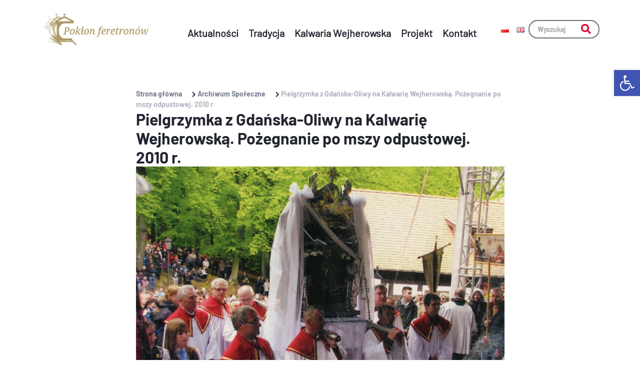

--- FILE ---
content_type: text/css
request_url: https://poklonferetronow.pl/wp-content/themes/feretrony/css/style.css?ver=6.9
body_size: 5669
content:
body{background-color:#fff}*{box-sizing:border-box;margin:0;padding:0}.page{margin:0!important}ol,ul{margin:0 0 1.5em 1.6em}.container{padding:0 20px;max-width:1141px!important;margin-left:auto!important;margin-right:auto!important}.container-full,.container-slider{max-width:1280px;margin-left:auto;margin-right:auto}a{text-decoration:none;color:#1a1818}a:visited{color:#1a1818}li,ol{list-style-type:none}article ol li{list-style-type:decimal}article ul li{list-style-type:disc}input[type=submit]{transition:background-color .5s}input[type=submit]:hover{background-color:#00742f;cursor:pointer}.video_slider{border-radius:24px!important;width:100%;height:587px!important;object-fit:cover!important}.h587{height:587px!important}.container_footer{min-height:98px;flex-wrap:wrap;padding-bottom:68px;background-color:#fff!important;max-width:100%;display:flex;justify-content:center}.imgcenter{width:1260px;height:auto;display:flex;justify-content:center}.break{word-wrap:break-word}.breakdiv{text-align:center;width:130px;font-size:20px}.wp-block-post-title>a{font-family:Barlow-Bold;color:#3c94cb!important;font-size:36px}.wp-block-read-more{font-family:Barlow-Bold;font-size:14px;text-decoration:none;color:#23262f;padding:11px 16px;border:2px solid #e6e8ec;border-radius:90px;margin-top:15px;align-self:end}@font-face{font-family:Barlow;src:url(../fonts/Barlow-Regular.ttf)}@font-face{font-family:Barlow-Bold;src:url(../fonts/Barlow-Bold.ttf)}@font-face{font-family:Barlow;src:url(../fonts/Barlow-Regular.ttf)}.header .container{padding-bottom:30px}.header .header__start{display:flex;flex-direction:row;align-items:center;justify-content:space-between;background-color:#fff;padding:20px 0;min-height:88px;align-items:center}.header .header__start a{color:#1a1818;text-decoration:none}.header .header__start .start__archive a{font-family:Barlow-Bold;padding:11px 16px;font-size:14px;border:2px solid #e6e8ec;border-radius:90px}.header .header__start .start__logo a img{max-height:79px;max-width:100%;width:100%}.header .header__start .start__menu .menu__buttons .nav ul{flex-wrap:wrap;list-style-type:none;display:flex;padding-top:31px;margin-left:0;justify-content:center}.header .header__start .start__menu .menu__buttons .nav ul li{margin:0 10px;position:relative}.header .header__start .start__menu .menu__buttons .nav ul li a{font-family:Barlow;font-weight:bolder;color:#23262f;font-size:20px;text-decoration:none;transition:color .5s}.header .header__start .start__menu .menu__buttons .nav ul li a:hover{color:#e20026}.header .header__start .start__menu .menu__buttons .nav ul li .sub-menu{max-height:0;z-index:2;opacity:0;transition:all .5s;position:absolute;top:8px;padding-top:0;padding:5px 15px;margin-top:15px;background-color:#fff;margin-left:-30px;overflow:hidden}.header .header__start .start__menu .menu__buttons .nav ul li .sub-menu li{text-align:center;padding:10px 0;margin:0;width:100%}.header .header__start .start__menu .menu__buttons .nav ul li .sub-menu li:not(:first-child){border-top:1px solid rgba(15,15,15,.1019607843)}.header .header__start .start__menu .menu__buttons .nav ul li .sub-menu li a{font-size:16px;margin:15px 0}.header .header__start .start__menu .menu__buttons .nav ul li .expand-menu{opacity:1;max-height:500px;border:1px solid #e6e8ec}.header .header__start .start__menu .menu__buttons .nav ul .fas{margin:0 2px;transition:color .5s,transform .3s}.header .header__start .start__menu .menu__buttons .nav ul .fas:hover{cursor:pointer;color:#e20026}.header .header__start .start__menu .menu__buttons .nav ul .fas-expand{transform:scale(1,-1)}.header .header__start .start__buttons input{font-family:Barlow}.header .header__start .start__buttons input::placeholder{opacity:.5}.header .header__start .start__buttons input[type=search]{width:100%;padding:6px 16px;border-radius:90px;border:2px solid #707070;font-family:Barlow-Bold;font-size:14px}.header .header__start .start__buttons input[type=submit]{padding:0;border-radius:50%;width:38px;height:85%;top:7.5%;color:#e20026;background-color:transparent;border:none;position:absolute;right:8px;font-family:"Font Awesome 5 Free";font-size:20px}.header .header__start .start__buttons .buttons__wpml{display:flex;justify-content:center;align-items:center}.header .header__start .start__buttons .buttons__wpml .lang-item{margin:0 7.5px}.header .header__slider{height:587px;overflow:hidden;position:relative}.header .header__slider .slider__img{position:absolute;top:0;bottom:0;right:0;padding:0 10px;left:0;opacity:0;transition:all .5s}.header .header__slider .slider__img img{border-radius:24px;width:100%;height:100%;object-fit:cover}.header .header__slider .show{opacity:1}.header .single-page{margin-bottom:37px;height:180px}.header .header__menu{display:flex;flex-direction:column;align-items:center;position:relative;background-color:#fff;box-shadow:0 40px 64px rgba(15,15,15,.1019607843);border:1px solid #e6e8ec;border-radius:24px;margin-top:-87px;z-index:2}.header .header__menu h1,.header .header__menu h2{padding:0 10px;margin:0}.header .header__menu .title__description,.header .header__menu .title__main{text-align:center;font-family:Barlow;font-weight:300}.header .header__menu .title__main{padding-top:22px;margin-bottom:23px;font-size:38px;font-weight:700;color:#000}.header .header__menu .title__description{font-size:24px;color:#e20026;padding-bottom:27px;padding-top:19px;border-top:1px solid #cecece;margin:0 15px}@supports (-webkit-backdrop-filter:none) or (backdrop-filter:none){.header__menu{background:transparent linear-gradient(83deg,rgba(252,252,253,.3882352941) 0,rgba(252,252,253,.4784313725) 100%) 0 0 no-repeat padding-box!important;backdrop-filter:blur(12px)}}@media screen and (max-width:978px){.header .header__slider{height:400px}.header .single-page{height:200px}.header .header__menu .title__main{font-size:32px}.header .header__menu .title__description{font-size:20px}.header .header__start .start__menu{transition:all .5s;border-radius:0;position:fixed;top:80px;right:10px;overflow:hidden;z-index:99;background:transparent linear-gradient(16deg,#fcfcfd 0,rgba(252,252,253,.831372549) 100%) 0 0 no-repeat padding-box}.header .header__start .start__menu .menu__buttons{width:100%;padding:7.5px;background-color:transparent linear-gradient(16deg,#fcfcfd 0,rgba(252,252,253,.831372549) 100%) 0 0 no-repeat padding-box}.header .header__start .start__menu .menu__buttons .nav__mobile{margin-top:5px;background:0 0;border:none;height:25px;width:12.5px;border-radius:0;position:relative;transition:border-top .2s;border-top:2px solid #1a1818}.header .header__start .start__menu .menu__buttons .nav__mobile::after,.header .header__start .start__menu .menu__buttons .nav__mobile::before{transition:transform .5s;position:absolute;content:"";background-color:#000;height:2px;width:100%;top:5px;left:0}.header .header__start .start__menu .menu__buttons .nav__mobile::after{top:12px;left:0}.header .header__start .start__menu .menu__buttons .nav__mobile:hover{cursor:pointer}.header .header__start .start__menu .menu__buttons .nav{padding-top:5px;display:flex;flex-direction:column;align-items:flex-end;text-align:right}.header .header__start .start__menu .menu__buttons .nav div{transition:max-width 1.5s,max-height .5s;max-height:0;max-width:0}.header .header__start .start__menu .menu__buttons .nav ul{padding:0;margin:0;flex-direction:column}.header .header__start .start__menu .menu__buttons .nav ul li{padding:12px 42px;text-align:center}.header .header__start .start__menu .menu__buttons .nav ul li a{font-size:18px}.header .header__start .start__menu .menu__buttons .nav ul li .sub-menu{top:30px}.header .header__start .start__menu .menu__buttons .nav ul .fas{padding:0}.header .header__start .mobile-menu-show .menu__buttons .nav .nav__mobile{border-top:0}.header .header__start .mobile-menu-show .menu__buttons .nav .nav__mobile::before{transform:rotate(-45deg)}.header .header__start .mobile-menu-show .menu__buttons .nav .nav__mobile::after{top:6px;transform:rotate(45deg)}.header .header__start .mobile-menu-show .menu__buttons .nav div{transition:max-height .5s,max-width 1.5s;max-height:500px;max-width:500px}.header .header__start .start__buttons{right:0}.header .header__start .start__buttons a{font-size:14px}.header .header__start .start__menu .menu__buttons .nav ul li{margin:7.5px}.header .header__start .start__menu .menu__buttons .nav ul li a{font-size:16px}}@media screen and (max-width:1280px){.header .start__menu .menu__buttons .nav ul li{margin:10px}}@media screen and (max-width:768px){.header .header__start{max-height:167px}.header .header__start .start__logo a img{max-height:70px;width:auto!important}.header .header__menu .header__title .title__description{border:0;padding-bottom:20px}}@media screen and (min-width:978px){.nav__mobile{display:none}}@media screen and (max-width:568px){.header .header__start .start__archive a{font-size:12px;padding:5px 10px}}.section{margin-top:68px}.section .container{display:flex;align-items:center;flex-wrap:wrap;background-color:#f4f5f6;border-radius:24px;justify-content:center}.section .container .section__info{flex:0 0 42%;max-width:42%}.section .container .section__info .info__title{margin:43px 0}.section .container .section__info .info__title .title{font-family:Barlow-Bold;color:#3c94cb;font-size:36px}.section .container .section__info .info__description{margin-bottom:61px;max-width:448px}.section .container .section__info .info__description .description{color:#1a1818;font-size:16px;font-family:Barlow}.section .container .section__info .info__logo{margin-bottom:62px}.section .container .section__info .info__logo img{max-width:250px}.section .container .section__info .info__button a{font-family:Barlow-Bold;font-size:14px;text-decoration:none;color:#23262f;padding:11px 16px;border:2px solid #e6e8ec;border-radius:90px}.section .container .section__photos{padding:50px;flex:0 0 50%;max-width:50%;display:flex;flex-wrap:wrap;justify-content:center}.section .container .section__photos .three-photos{max-width:256px;overflow:hidden;flex:0 0 50%;max-width:50%;display:flex}.section .container .section__photos .three-photos:first-child{flex:0 0 100%;max-width:352px;height:352px;z-index:1}.section .container .section__photos .three-photos:nth-child(2){z-index:2;transform:translate(-20px,-100px)}.section .container .section__photos .three-photos:nth-child(3){transform:translate(10px,-40px)}.section .container .section__photos .three-photos img{border-radius:24px;height:100%;object-fit:cover}.news__all{max-width:737px;margin:0 auto}.news__all .all__post{width:100%;margin:25px 0}.news__all .all__post a{display:flex;align-items:stretch;justify-content:space-between;flex-wrap:wrap;height:160px;align-content:stretch;flex-direction:row}.news__all .all__post a:hover h2,.news__all .all__post a:hover p{color:#e20026}.news__all .all__post a h2,.news__all .all__post a p{transition:color .5s}.news__all .all__post a .post__thumbnail{border-radius:24px;max-width:160px;width:100%;height:100%;overflow:hidden}.news__all .all__post a .post__thumbnail img{height:100%;object-fit:cover;width:100%}.news__all .all__post a .post__data{padding:0 16px;max-width:544px}.news{margin-top:63px}.news .container{justify-content:center;display:flex;flex-direction:column;align-items:center}.news .container .news__title h2{font-size:48px;font-family:Barlow-Bold}.news .container .news__subtitle{margin-top:7px;margin-bottom:32px}.news .container .news__subtitle p{font-size:24px;color:#3c94cb;font-family:Barlow}.news .container .news__articles{display:flex;flex-wrap:wrap;width:100%;justify-content:space-around}.news .container .news__articles .articles__item{max-width:336px}.news .container .news__articles .articles__item .article-image{border-radius:24px;width:100%;max-height:480px;overflow:hidden;min-height:207.2px}.news .container .news__articles .articles__item .article-image img{width:100%;height:100%;object-fit:cover;transition:.8s;min-height:207.2px}.news .container .news__articles .articles__item .article-image img:hover{transform:scale(1.1)}.news .container .news__articles .articles__item .article-title{font-family:Barlow-Bold;text-align:center;margin-top:19px;padding:0 10px}.news .container .news__articles .articles__item .article-title a{font-family:Barlow;font-weight:bolder;color:#23262f;font-size:24px;text-decoration:none;transition:color .5s}.news .container .news__articles .articles__item .article-title a:hover{color:#e20026}.news .container .articles__button{margin-top:40px}.news .container .articles__button .all-articles{min-width:124px;font-size:14px;font-family:Barlow-Bold;padding:11px 16px;border-radius:90px;border:2px solid #e6e8ec;font-weight:bolder;color:#23262f;text-decoration:none;transition:color .5s}.news .container .articles__button .all-articles:hover{color:#e20026}.pages .container-full{display:flex;flex-direction:column;background-color:#fff;border-radius:24px;justify-content:center;align-items:center;padding:0 80px;padding-bottom:87px;margin-bottom:73px}.pages .container-full .pages__title{margin-top:53px;margin-bottom:7px}.pages .container-full .pages__title h2{font-family:Barlow-Bold,serif;font-size:48px;text-align:center;margin-bottom:24px}.pages .container-full .pages__subtitle{max-width:652px;text-align:center}.pages .container-full .pages__subtitle p{font-family:Barlow-Bold,serif;font-size:24px;color:#777e90}.pages .container-full .pages__details{display:flex;width:100%;flex-wrap:wrap;justify-content:space-around}.pages .container-full .pages__details .pages__item{min-height:309px;max-width:255px;background-color:#fcfcfd;display:flex;flex-direction:column;align-items:center;justify-content:space-around;padding:0 48px;border-radius:16px;margin:12px 0}.pages .container-full .pages__details .pages__item .item__image{overflow:hidden;display:flex;justify-content:center;align-items:center;border-radius:50%;height:160px;width:160px;background-color:#fff}.pages .container-full .pages__details .pages__item .item__image img{height:100%;object-fit:cover}.pages .container-full .pages__details .pages__item .item__name{text-align:center!important}.pages .container-full .pages__details .pages__item .item__name a{font-family:Barlow-Bold;color:#e20026;font-size:19px;color:#e20026}.tax-archive-categories .container .count-posts,.tax-archive-types .container .count-posts{padding:0 20px;max-width:737px;margin:0 auto;font-size:18px;font-family:Barlow}.tax-archive-categories .entry-content,.tax-archive-categories .entry-header,.tax-archive-types .entry-content,.tax-archive-types .entry-header{padding:0 20px}.archives{margin-top:73px;padding-bottom:30px}.archives .container{display:flex;flex-direction:column;align-items:center;justify-content:center}.archives .container .archives__title h2{font-family:Barlow-Bold;font-size:48px;color:#23262f}.archives .container .archives__description{max-width:675px}.archives .container .archives__description p{font-family:Barlow;font-size:24px;color:#777e90;text-align:center}.archives .container .archives__categories{width:100%;margin-top:40px;margin-bottom:40px;display:flex;justify-content:center}.archives .container .archives__categories a{height:260px;width:256px;margin:10px;border-radius:24px;border:2px solid #e20026;text-decoration:none}.archives .container .archives__categories a .categories__item{width:100%;height:100%;padding:30px;display:flex;flex-direction:column;justify-content:space-between}.archives .container .archives__categories a .categories__item .item__count{display:flex;justify-content:flex-end;margin-left:auto;text-align:center}.archives .container .archives__categories a .categories__item .item__count p{display:flex;align-items:center;justify-content:center;border-radius:32px;background-color:#e6e8ec;height:26px;width:46px;color:#23262f;font-size:12px}.archives .container .archives__categories a .categories__item .item__img img{width:65px;margin-top:-60px}.archives .container .archives__categories a .categories__item .item__name h3{font-size:24px;font-family:Barlow-Bold;color:#23262f}.archives .container .archives__searcher{display:flex;width:100%;justify-content:center}.archives .container .archives__searcher .search-form{max-width:480px;width:100%;margin:5px;position:relative}.archives .container .archives__searcher .search-form .search-field{width:100%;padding:32px 22px;border-radius:90px;border:2px solid #e6e8ec}.archives .container .archives__searcher .search-form input[type=submit]{padding:0;border-radius:50%;width:64px;height:64px;top:14px;color:#fff;position:absolute;right:9px;background-color:#e20026;font-family:"Font Awesome 5 Free";font-size:20px}.page-header .breadcrumbs{margin-bottom:24px}.page-header .search-form{max-width:480px;width:100%;margin:0 auto;position:relative}.page-header .search-form .search-field{width:100%;padding:32px 22px;border-radius:90px;border:2px solid #e6e8ec}.page-header .search-form input[type=submit]{padding:0;border-radius:50%;width:64px;height:64px;top:14px;color:#fff;position:absolute;right:9px;background-color:#e20026;font-family:"Font Awesome 5 Free";font-size:20px}.page-header .page-title{margin-bottom:32px;margin-top:32px}.tax-archive-types .container-article{max-width:737px;background-color:#fcfcfd;border-radius:24px;border:2px solid #e20026;margin:22px auto 6px auto;padding:37px 34px}.last-section{background-color:#fcfcfd}.last-section .container{padding-top:87px;padding-bottom:74px}.last-section .container .section__info .info__title .title{font-size:48px;color:#1a1818}.site-search article{padding:37px 34px;border:2px solid #e20026;background-color:#fcfcfd;border-radius:24px;margin:25px 0}.site-search .entry-header .entry-title{padding:15px 0}.site-search .entry-header h2{font-size:24px}.search-pagination{display:flex;justify-content:center;padding:15px 0}.search-pagination a,.search-pagination span{display:flex;justify-content:center;align-items:center;margin:0 5px;padding:10px 16px;text-align:center;font-size:16px;width:42px;height:42px;background-color:rgba(218,223,234,.2941176471);border-radius:50%;font-family:Barlow;transition:.3s}.search-pagination a:first-of-type,.search-pagination a:last-of-type,.search-pagination span:first-of-type,.search-pagination span:last-of-type{color:#e20026;border:1px solid #e20026;font-family:Barlow-Bold;background-color:#fafafc;font-size:22px}.search-pagination a:hover:not(.current),.search-pagination span:hover:not(.current){background-color:rgba(0,116,46,.8901960784);color:#fff}.search-pagination .current{background-color:#e20026;color:#fff;border-radius:50%}.archive-all{margin:15px auto;max-width:737px}.archive-all p{margin:0}.archive-all .archive-posts{padding:37px 34px;border:2px solid #e20026;background-color:#fcfcfd;border-radius:24px;margin:25px auto;display:flex;flex-direction:row}.archive-all .archive-posts .post__image{margin-right:50px;max-width:157px;width:100%}.archive-all .archive-posts .post__image a img{max-width:157px;border-radius:0}.archive-all .archive-posts .post__details{display:flex;flex-direction:column;justify-content:space-between}.archive-all .archive-posts .post__details .entry-title{font-size:24px;padding:0;margin-left:0}.archive-all .archive-posts .post__details p{color:#1a1818;font-family:Barlow;font-size:18px}.archive-all .archive-posts .post__details .details__categories{display:flex}.archive-all .archive-posts .post__details .details__categories a{display:flex}.archive-all .archive-posts .post__details .details__categories a .category-name{margin:5px;font-family:Barlow-Bold;padding:11px 16px;border:2px solid #e6e8ec;border-radius:90px;font-size:14px}.site-main,.site-search{max-width:737px;margin:0 auto}.site-main .archive-posts,.site-main .archive-results,.site-search .archive-posts,.site-search .archive-results{display:flex}.site-main .archive-posts .post__image,.site-main .archive-results .post__image,.site-search .archive-posts .post__image,.site-search .archive-results .post__image{max-width:157px;width:100%;margin-right:50px}.site-main .archive-posts .post__image a img,.site-main .archive-results .post__image a img,.site-search .archive-posts .post__image a img,.site-search .archive-results .post__image a img{max-width:157px;border-radius:0}.site-main .archive-posts .post__details,.site-main .archive-results .post__details,.site-search .archive-posts .post__details,.site-search .archive-results .post__details{display:flex;flex-direction:column;justify-content:space-between}.site-main .archive-posts .post__details .entry-title,.site-main .archive-results .post__details .entry-title,.site-search .archive-posts .post__details .entry-title,.site-search .archive-results .post__details .entry-title{margin-left:0;font-size:24px;padding:0}.site-main .archive-posts .post__details p,.site-main .archive-results .post__details p,.site-search .archive-posts .post__details p,.site-search .archive-results .post__details p{color:#1a1818;font-family:Barlow;font-size:18px}.site-main .archive-posts .post__details .details__categories,.site-main .archive-results .post__details .details__categories,.site-search .archive-posts .post__details .details__categories,.site-search .archive-results .post__details .details__categories{display:flex}.site-main .archive-posts .post__details .details__categories a,.site-main .archive-results .post__details .details__categories a,.site-search .archive-posts .post__details .details__categories a,.site-search .archive-results .post__details .details__categories a{display:flex}.site-main .archive-posts .post__details .details__categories a .category-name,.site-main .archive-results .post__details .details__categories a .category-name,.site-search .archive-posts .post__details .details__categories a .category-name,.site-search .archive-results .post__details .details__categories a .category-name{margin:5px;font-family:Barlow-Bold;padding:11px 16px;border:2px solid #e6e8ec;border-radius:90px;font-size:14px}.site-main .page-header,.site-search .page-header{font-family:Barlow-Bold}.site-main .page-header h1,.site-search .page-header h1{font-size:48px}.site-main .search-results,.site-search .search-results{font-family:Barlow}.site-main .search-results p,.site-search .search-results p{font-size:18px}.site-main .nav-links,.site-search .nav-links{margin:35px 0;font-family:Roboto-Regular;font-size:14px}.site-main .nav-links a,.site-search .nav-links a{transition:color .2s}.site-main .nav-links a:hover,.site-search .nav-links a:hover{color:#e20026}.search-form{position:relative;max-width:142px}.archive-page .entry-header .entry-title{font-size:32px;padding:0;max-width:737px;margin:0 auto;color:#23262f}.archive-page .entry-header .entry-title a{color:#e20026}.archive-page .entry-summary p{font-size:16px}.archive-page-description{max-width:737px;margin:0 auto;margin-bottom:20px;padding:10px 20px;margin-top:10px;border:2px solid #e20026;border-radius:24px;display:flex;flex-direction:column}.breadcrumbs{max-width:737px;margin:0 auto;margin-bottom:29px;font-family:Barlow-Bold;font-weight:300;font-size:14px}.breadcrumbs .fas{font-size:12px}.breadcrumbs span span{display:flex;align-items:center}.breadcrumbs span span a:first-child{margin-right:17px}.breadcrumbs span span span{margin-left:17px}.breadcrumbs a{color:#777e90}.breadcrumbs .breadcrumb_last,.breadcrumbs span{color:#b1b5c3}.entry-title{font-family:Barlow-Bold}.entry-title a{color:#23262f}.attachment-post-thumbnail{border-radius:24px;max-height:336px}.imgpost{max-height:100%!important}.container,article{padding-bottom:20px}.container .entry-header,.container .entry-title,article .entry-header,article .entry-title{max-width:737px;margin:0 auto;color:#23262f}.container .entry-title,article .entry-title{font-size:48px;padding:9px 0}.container .post-thumbnail,article .post-thumbnail{max-height:407px;overflow:hidden;border-radius:24px;margin-bottom:40px}.container .post-thumbnail img,article .post-thumbnail img{width:100%;max-height:407px;height:100%;object-fit:cover}.container h1,.container h2,.container h3,.container h4,article h1,article h2,article h3,article h4{font-family:Barlow-Bold}.container .entry-content,article .entry-content{max-width:737px;margin:0 auto;padding-bottom:40px;font-family:Barlow}.container .entry-content a,article .entry-content a{color:#000;text-decoration:underline}.container .entry-content strong,article .entry-content strong{font-family:Barlow-Bold}.container .entry-content div,article .entry-content div{width:100%}.container .entry-content p,article .entry-content p{width:100%;margin:20px 0}.container p,article p{max-width:737px;margin:0 auto;color:#23262f}.container b,.container strong,article b,article strong{font-family:Barlow-Bold}.archive__added,.archive__posts{padding-bottom:34px;max-width:737px;margin:0 auto}.archive__added .added__title,.archive__added .posts__title,.archive__posts .added__title,.archive__posts .posts__title{margin-bottom:34px}.archive__added .added__title h2,.archive__added .posts__title h2,.archive__posts .added__title h2,.archive__posts .posts__title h2{font-size:48px}.archive__added .posts__categories,.archive__posts .posts__categories{display:flex;justify-content:space-between;flex-wrap:wrap}.archive__added .posts__categories a,.archive__posts .posts__categories a{width:226px;height:226px;border-radius:24px;border:2px solid #e20026;overflow:hidden}.archive__added .posts__categories a .categories__item,.archive__posts .posts__categories a .categories__item{width:100%;height:100%;display:flex;flex-direction:column-reverse;overflow:hidden;position:relative}.archive__added .posts__categories a .categories__item .item__img,.archive__posts .posts__categories a .categories__item .item__img{height:100%;width:100%}.archive__added .posts__categories a .categories__item .item__img img,.archive__posts .posts__categories a .categories__item .item__img img{height:100%;width:100%;object-fit:cover}.archive__added .posts__categories a .categories__item .item__name,.archive__posts .posts__categories a .categories__item .item__name{border:2px solid #e6e8ec;position:absolute;top:20px;left:20px;border-radius:90px;background-color:#fff;padding:11px 16px}.archive__added .posts__categories a .categories__item .item__name h3,.archive__posts .posts__categories a .categories__item .item__name h3{font-size:14px;color:#23262f;margin-bottom:0}.archive__added .added__posts,.archive__posts .added__posts{display:flex;flex-direction:column}.archive__added .added__posts a,.archive__posts .added__posts a{border-radius:24px;border:2px solid #e20026;display:flex;background-color:#fcfcfd;flex-direction:column;margin:29px 0;padding:37px 50px;text-decoration:none;color:#404040}.archive__added .added__posts a .last__post,.archive__posts .added__posts a .last__post{display:flex;align-items:center}.archive__added .added__posts a .last__post .post__img,.archive__posts .added__posts a .last__post .post__img{margin-right:50px}.archive__added .added__posts a .last__post .post__img img,.archive__posts .added__posts a .last__post .post__img img{max-width:157px}.archive__added .added__posts a .last__post .post__description,.archive__posts .added__posts a .last__post .post__description{max-width:100%;margin-top:10px}.archive__added .added__posts a .last__post .post__description h3,.archive__posts .added__posts a .last__post .post__description h3{font-size:24px}.archive__added .added__posts a .last__post .post__description p,.archive__posts .added__posts a .last__post .post__description p{font-size:18px}.archive__added .added__posts a .last__post .post__description .description__categories,.archive__posts .added__posts a .last__post .post__description .description__categories{display:flex}.archive__added .added__posts a .last__post .post__description .description__categories .category-name,.archive__posts .added__posts a .last__post .post__description .description__categories .category-name{display:flex;margin:5px;padding:11px 16px;border:2px solid #e6e8ec;border-radius:90px;font-size:14px}@media screen and (max-width:744px){.site-search .archive-results{flex-wrap:wrap}.site-search .archive-results .post__image{margin-right:0;max-width:100%;max-height:167px;overflow:hidden;border-radius:18px;margin-bottom:5px}.site-search .archive-results .post__image a img{max-width:100%}.news__all .all__post a .post__data{max-width:75%}}@media screen and (max-width:768px){.section .container .section__photos{padding:0;padding-bottom:30px;justify-content:center;align-items:center}.section .container .section__photos .three-photos{border-radius:24px;max-width:80%!important;flex:0 0 80%!important;max-height:400px;margin:0 auto}.section .container .section__photos .three-photos img{height:auto!important;width:100%;object-fit:cover}.archives .container .archives__title h2{text-align:center;margin-bottom:20px}.archives .container .archives__description{max-width:100%}.archives .container .archives__description p{font-size:20px}input{font-size:16px}input[type=search]{height:38px}input[type=submit]{height:48px;top:10px;right:10px;font-size:16px}.pages .container-full .pages__details .pages__item{margin:6px}.news-title .entry-title{font-size:28px}.search-pagination a{width:24px;height:24px;font-size:12px;padding:10px 11px}.search-pagination a:first-of-type,.search-pagination a:last-of-type{font-size:16px}}@media screen and (max-width:684px){.news__all .all__post a{min-height:160px;height:auto!important;justify-content:center;flex-wrap:wrap;align-content:stretch;flex-direction:row;align-items:stretch;display:flex}.news__all .all__post a .post__data{max-width:65%;padding:0}}@media screen and (max-width:600px){.news__all .all__post a .post__thumbnail{max-width:90%;max-height:160px}.news__all .all__post a .post__data{max-width:90%}}@media screen and (max-width:420px){.news__all .all__post{margin:35px 0;padding-bottom:35px}.news__all .all__post:not(:last-of-type){border-bottom:1px solid #e6e8ec}.news__all .all__post a .post__thumbnail{max-width:90%;max-height:160px}.news__all .all__post a .post__data{max-width:90%}}@media screen and (max-width:779px){.pages .container-full .pages__details a .pages__item .item__name h3{font-size:20px}.pages .container-full .pages__details a .pages__item .item__image{max-height:75px}}@media screen and (max-width:978px){.section .container .section__info,.section .container .section__photos{flex:0 0 100%;max-width:100%;text-align:center}.section .container .section__info .info__title .title{font-size:28px}.section .container .section__info .info__description{max-width:100%;margin-bottom:32px}.section .container .section__info .info__logo{margin-bottom:32px}.section .container .section__info .info__button{margin-bottom:40px}.section .container .section__photos{padding:0;margin-bottom:20px}.section .container .section__photos .three-photos{margin:3px;max-width:30%;flex:0 0 30%}.section .container .section__photos .three-photos:first-child{flex:0 0 30%}.section .container .section__photos .three-photos:nth-child(2){transform:translate(0,0)}.section .container .section__photos .three-photos:nth-child(3){transform:translate(0,0)}.section .container .section__photos .one-photo{flex:0 0 100%;max-width:100%}.section .container .section__photos .one-photo img{width:100%;object-fit:cover;border-radius:24px;max-height:300px}.pages .container-full{padding:0 20px;padding-bottom:20px}.pages .container-full .pages__title h2{font-size:32px}.pages .container-full .pages__subtitle p{font-size:20px}.archives .container .archives__title h2{font-size:32px}.archives .container .archives__description{max-width:100%}.archives .container .archives__description p{font-size:20px}.last-section .container{padding-bottom:20px}}@media screen and (max-width:1180px){.archives .container .archives__categories{flex-wrap:wrap}}.nodecor{text-decoration:none!important;color:#23262f}.footer{background-color:#fcfcfd;font-family:Barlow}.footer .container{display:flex}.footer .container .footer__copyright p{width:100%;margin:0}.footer .container a,.footer .container p{color:#3c94cb;font-size:14px}.footer .container b{font-family:Barlow-Bold}.footer .container:nth-child(1){min-height:98px;flex-wrap:wrap;padding-bottom:68px;background-color:#fff!important;max-width:100%;display:flex;justify-content:center}.footer .container a{transition:all .5s}.footer .container a:hover{color:#e08100}.footer .container .fas{color:#e08100}.footer .container .footer__menu{border-top:1px solid #f4f5f6}.footer .container .footer__menu .menu-menu-strony-container #menu-footer.menu{padding-top:21px;margin-bottom:0;flex-wrap:wrap!important;display:flex!important}.footer .container .footer__menu .menu-menu-strony-container #menu-footer.menu .menu-item{margin:0 15px;white-space:nowrap}.footer .container .footer__menu .menu-menu-strony-container #menu-footer.menu .menu-item a{color:#1a1818}.footer .container .footer__menu .menu-menu-eng-container #menu-footer.menu{padding-top:21px;margin-bottom:0;display:flex}.footer .container .footer__menu .menu-menu-eng-container #menu-footer.menu .menu-item{margin:0 15px;white-space:nowrap}.footer .container .footer__menu .menu-menu-eng-container #menu-footer.menu .menu-item a{color:#1a1818}.footer__rudniki{flex:0 0 45%;display:flex;height:100%;justify-content:space-between}.footer__rudniki .rudniki__logo{margin-right:32px;margin-top:-22px}.footer__rudniki .rudniki__logo img{max-width:86px}.footer__rudniki .rudniki__description{max-width:256px}.footer__rudniki .rudniki__description p{margin:0}.footer__info{flex:0 0 45%;display:flex;justify-content:space-around}.footer__info .addresses__contact,.footer__info .addresses__info{max-width:244px;margin:0 24px;height:100%;display:flex;flex-direction:column}.footer__info .addresses__contact a,.footer__info .addresses__contact p,.footer__info .addresses__info a,.footer__info .addresses__info p{margin:0}.footer__copyright{padding-top:21px;width:100%;border-top:1px solid #f4f5f6}.footer__copyright a,.footer__copyright p{color:#1a1818;font-size:14px}@media screen and (max-width:779px){.footer .container:nth-child(1){align-items:center}.footer .footer__info,.footer .footer__rudniki{flex:0 0 100%;flex-wrap:wrap;justify-content:center}.footer .footer__rudniki{flex-wrap:wrap;justify-content:space-around}.footer .footer__rudniki .rudniki__logo{max-width:120px}.footer .footer__info{border-top:1px solid #f4f5f6;padding-top:20px;margin-top:30px}.footer .footer__info .addresses__info{justify-content:center;max-width:244px}.footer .footer__copyright{text-align:center}}@media screen and (max-width:500px){.footer .footer__info .addresses__contact,.footer .footer__info .addresses__info{height:auto!important;margin:10px 0;text-align:center}}.error-404 .search-form{margin:20px 0}.error-404 .search-form .form-control{height:48px;padding:12px 22px}.error-404 .search-form input[type=submit]{height:32px;width:32px;font-size:14px}@font-face{font-family:Barlow;src:url(../fonts/Barlow-Regular.ttf)}@font-face{font-family:Barlow-Bold;src:url(../fonts/Barlow-Bold.ttf)}@font-face{font-family:Barlow;src:url(../fonts/Barlow-Regular.ttf)}

--- FILE ---
content_type: application/javascript
request_url: https://poklonferetronow.pl/wp-content/themes/feretrony/js/menu.js?ver=6.9
body_size: 607
content:
const menuButton=document.getElementById("mobileMenu"),menuElements=document.getElementById("menuWiklina"),headerBar=document.querySelector(".header__start");var headerMenu=document.querySelector(".start__menu"),subPages=document.querySelectorAll(".menu-item-has-children"),subPagesLink=document.querySelectorAll(".menu-item-has-children > a");subPages.forEach(e=>{var n=document.createElement("li");n.classList.add("fas"),n.classList.add("fa-angle-down"),e.insertBefore(n,e.children[1])}),menuButton.addEventListener("click",()=>{menuElements.classList.toggle("mobile-menu-show")}),window.innerWidth<978&&(window.onscroll=()=>{window.scrollY>headerMenu.offsetHeight?headerMenu.style.top="50px":headerMenu.style.top="80px"}),document.addEventListener("click",e=>{!menuElements.contains(e.target)&&menuElements.classList.contains("mobile-menu-show")&&menuElements.classList.toggle("mobile-menu-show")});var subPagesArrows=document.querySelectorAll(".menu-item-has-children > .fas"),subPagesMenu=document.querySelectorAll(".menu-item-has-children > .sub-menu");function collapseSubMenu(){subPagesArrows.forEach(e=>{e.classList.remove("fas-expand")})}subPagesArrows.forEach(e=>{e.addEventListener("click",()=>{subPagesMenu.forEach(e=>{e.classList.contains("expand-menu")&&e.classList.remove("expand-menu")}),e.classList.contains("fas-expand")?(collapseSubMenu(),e.classList.remove("fas-expand"),e.nextSibling.classList.remove("expand-menu")):(collapseSubMenu(),e.classList.add("fas-expand"),e.nextSibling.classList.add("expand-menu"))})});
// Pobierz wszystkie elementy input w formularzu
var inputElements = document.querySelectorAll('.search-form input');

// Zmodyfikuj atrybut placeholder tylko dla pierwszego elementu
if (inputElements.length > 0) {
    inputElements[0].placeholder = "Wyszukaj";
}

--- FILE ---
content_type: application/javascript
request_url: https://poklonferetronow.pl/wp-content/themes/feretrony/js/slider.js?ver=6.9
body_size: 145
content:
const sliderImg=document.querySelectorAll(".slider__img");let key=0;function changeSlider(){sliderImg[key].classList.add("show")}0<sliderImg.length&&(key<0?key=sliderImg.length:key==sliderImg.length+1&&(key=0),setInterval(()=>{sliderImg.forEach(e=>{e.classList.remove("show")}),key>=sliderImg.length&&(key=0),changeSlider(),key++},3500));